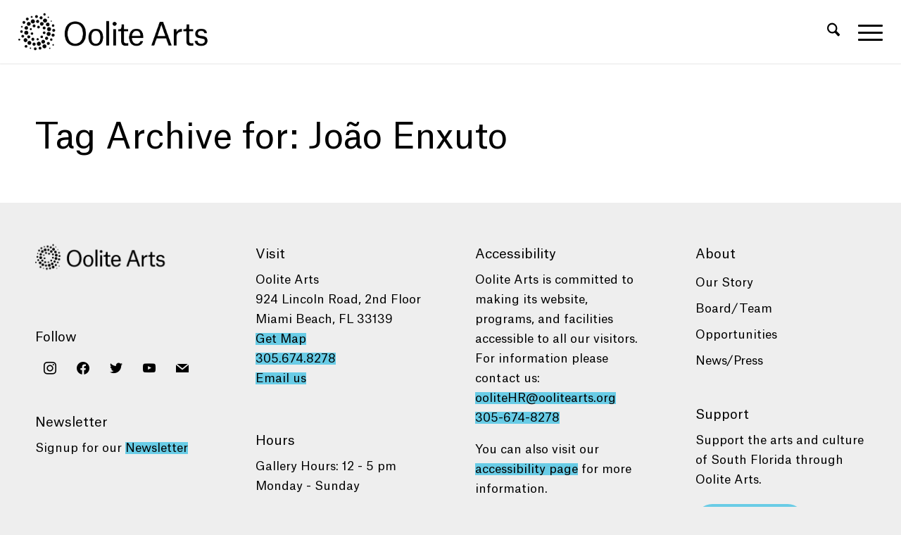

--- FILE ---
content_type: text/html; charset=utf-8
request_url: https://www.google.com/recaptcha/api2/anchor?ar=1&k=6LcsoR8kAAAAAOlL8WkpU6ndowjVYHPBrOyiL1QR&co=aHR0cHM6Ly9vb2xpdGVhcnRzLm9yZzo0NDM.&hl=en&v=PoyoqOPhxBO7pBk68S4YbpHZ&size=invisible&anchor-ms=20000&execute-ms=30000&cb=wacsatn0r8eu
body_size: 48991
content:
<!DOCTYPE HTML><html dir="ltr" lang="en"><head><meta http-equiv="Content-Type" content="text/html; charset=UTF-8">
<meta http-equiv="X-UA-Compatible" content="IE=edge">
<title>reCAPTCHA</title>
<style type="text/css">
/* cyrillic-ext */
@font-face {
  font-family: 'Roboto';
  font-style: normal;
  font-weight: 400;
  font-stretch: 100%;
  src: url(//fonts.gstatic.com/s/roboto/v48/KFO7CnqEu92Fr1ME7kSn66aGLdTylUAMa3GUBHMdazTgWw.woff2) format('woff2');
  unicode-range: U+0460-052F, U+1C80-1C8A, U+20B4, U+2DE0-2DFF, U+A640-A69F, U+FE2E-FE2F;
}
/* cyrillic */
@font-face {
  font-family: 'Roboto';
  font-style: normal;
  font-weight: 400;
  font-stretch: 100%;
  src: url(//fonts.gstatic.com/s/roboto/v48/KFO7CnqEu92Fr1ME7kSn66aGLdTylUAMa3iUBHMdazTgWw.woff2) format('woff2');
  unicode-range: U+0301, U+0400-045F, U+0490-0491, U+04B0-04B1, U+2116;
}
/* greek-ext */
@font-face {
  font-family: 'Roboto';
  font-style: normal;
  font-weight: 400;
  font-stretch: 100%;
  src: url(//fonts.gstatic.com/s/roboto/v48/KFO7CnqEu92Fr1ME7kSn66aGLdTylUAMa3CUBHMdazTgWw.woff2) format('woff2');
  unicode-range: U+1F00-1FFF;
}
/* greek */
@font-face {
  font-family: 'Roboto';
  font-style: normal;
  font-weight: 400;
  font-stretch: 100%;
  src: url(//fonts.gstatic.com/s/roboto/v48/KFO7CnqEu92Fr1ME7kSn66aGLdTylUAMa3-UBHMdazTgWw.woff2) format('woff2');
  unicode-range: U+0370-0377, U+037A-037F, U+0384-038A, U+038C, U+038E-03A1, U+03A3-03FF;
}
/* math */
@font-face {
  font-family: 'Roboto';
  font-style: normal;
  font-weight: 400;
  font-stretch: 100%;
  src: url(//fonts.gstatic.com/s/roboto/v48/KFO7CnqEu92Fr1ME7kSn66aGLdTylUAMawCUBHMdazTgWw.woff2) format('woff2');
  unicode-range: U+0302-0303, U+0305, U+0307-0308, U+0310, U+0312, U+0315, U+031A, U+0326-0327, U+032C, U+032F-0330, U+0332-0333, U+0338, U+033A, U+0346, U+034D, U+0391-03A1, U+03A3-03A9, U+03B1-03C9, U+03D1, U+03D5-03D6, U+03F0-03F1, U+03F4-03F5, U+2016-2017, U+2034-2038, U+203C, U+2040, U+2043, U+2047, U+2050, U+2057, U+205F, U+2070-2071, U+2074-208E, U+2090-209C, U+20D0-20DC, U+20E1, U+20E5-20EF, U+2100-2112, U+2114-2115, U+2117-2121, U+2123-214F, U+2190, U+2192, U+2194-21AE, U+21B0-21E5, U+21F1-21F2, U+21F4-2211, U+2213-2214, U+2216-22FF, U+2308-230B, U+2310, U+2319, U+231C-2321, U+2336-237A, U+237C, U+2395, U+239B-23B7, U+23D0, U+23DC-23E1, U+2474-2475, U+25AF, U+25B3, U+25B7, U+25BD, U+25C1, U+25CA, U+25CC, U+25FB, U+266D-266F, U+27C0-27FF, U+2900-2AFF, U+2B0E-2B11, U+2B30-2B4C, U+2BFE, U+3030, U+FF5B, U+FF5D, U+1D400-1D7FF, U+1EE00-1EEFF;
}
/* symbols */
@font-face {
  font-family: 'Roboto';
  font-style: normal;
  font-weight: 400;
  font-stretch: 100%;
  src: url(//fonts.gstatic.com/s/roboto/v48/KFO7CnqEu92Fr1ME7kSn66aGLdTylUAMaxKUBHMdazTgWw.woff2) format('woff2');
  unicode-range: U+0001-000C, U+000E-001F, U+007F-009F, U+20DD-20E0, U+20E2-20E4, U+2150-218F, U+2190, U+2192, U+2194-2199, U+21AF, U+21E6-21F0, U+21F3, U+2218-2219, U+2299, U+22C4-22C6, U+2300-243F, U+2440-244A, U+2460-24FF, U+25A0-27BF, U+2800-28FF, U+2921-2922, U+2981, U+29BF, U+29EB, U+2B00-2BFF, U+4DC0-4DFF, U+FFF9-FFFB, U+10140-1018E, U+10190-1019C, U+101A0, U+101D0-101FD, U+102E0-102FB, U+10E60-10E7E, U+1D2C0-1D2D3, U+1D2E0-1D37F, U+1F000-1F0FF, U+1F100-1F1AD, U+1F1E6-1F1FF, U+1F30D-1F30F, U+1F315, U+1F31C, U+1F31E, U+1F320-1F32C, U+1F336, U+1F378, U+1F37D, U+1F382, U+1F393-1F39F, U+1F3A7-1F3A8, U+1F3AC-1F3AF, U+1F3C2, U+1F3C4-1F3C6, U+1F3CA-1F3CE, U+1F3D4-1F3E0, U+1F3ED, U+1F3F1-1F3F3, U+1F3F5-1F3F7, U+1F408, U+1F415, U+1F41F, U+1F426, U+1F43F, U+1F441-1F442, U+1F444, U+1F446-1F449, U+1F44C-1F44E, U+1F453, U+1F46A, U+1F47D, U+1F4A3, U+1F4B0, U+1F4B3, U+1F4B9, U+1F4BB, U+1F4BF, U+1F4C8-1F4CB, U+1F4D6, U+1F4DA, U+1F4DF, U+1F4E3-1F4E6, U+1F4EA-1F4ED, U+1F4F7, U+1F4F9-1F4FB, U+1F4FD-1F4FE, U+1F503, U+1F507-1F50B, U+1F50D, U+1F512-1F513, U+1F53E-1F54A, U+1F54F-1F5FA, U+1F610, U+1F650-1F67F, U+1F687, U+1F68D, U+1F691, U+1F694, U+1F698, U+1F6AD, U+1F6B2, U+1F6B9-1F6BA, U+1F6BC, U+1F6C6-1F6CF, U+1F6D3-1F6D7, U+1F6E0-1F6EA, U+1F6F0-1F6F3, U+1F6F7-1F6FC, U+1F700-1F7FF, U+1F800-1F80B, U+1F810-1F847, U+1F850-1F859, U+1F860-1F887, U+1F890-1F8AD, U+1F8B0-1F8BB, U+1F8C0-1F8C1, U+1F900-1F90B, U+1F93B, U+1F946, U+1F984, U+1F996, U+1F9E9, U+1FA00-1FA6F, U+1FA70-1FA7C, U+1FA80-1FA89, U+1FA8F-1FAC6, U+1FACE-1FADC, U+1FADF-1FAE9, U+1FAF0-1FAF8, U+1FB00-1FBFF;
}
/* vietnamese */
@font-face {
  font-family: 'Roboto';
  font-style: normal;
  font-weight: 400;
  font-stretch: 100%;
  src: url(//fonts.gstatic.com/s/roboto/v48/KFO7CnqEu92Fr1ME7kSn66aGLdTylUAMa3OUBHMdazTgWw.woff2) format('woff2');
  unicode-range: U+0102-0103, U+0110-0111, U+0128-0129, U+0168-0169, U+01A0-01A1, U+01AF-01B0, U+0300-0301, U+0303-0304, U+0308-0309, U+0323, U+0329, U+1EA0-1EF9, U+20AB;
}
/* latin-ext */
@font-face {
  font-family: 'Roboto';
  font-style: normal;
  font-weight: 400;
  font-stretch: 100%;
  src: url(//fonts.gstatic.com/s/roboto/v48/KFO7CnqEu92Fr1ME7kSn66aGLdTylUAMa3KUBHMdazTgWw.woff2) format('woff2');
  unicode-range: U+0100-02BA, U+02BD-02C5, U+02C7-02CC, U+02CE-02D7, U+02DD-02FF, U+0304, U+0308, U+0329, U+1D00-1DBF, U+1E00-1E9F, U+1EF2-1EFF, U+2020, U+20A0-20AB, U+20AD-20C0, U+2113, U+2C60-2C7F, U+A720-A7FF;
}
/* latin */
@font-face {
  font-family: 'Roboto';
  font-style: normal;
  font-weight: 400;
  font-stretch: 100%;
  src: url(//fonts.gstatic.com/s/roboto/v48/KFO7CnqEu92Fr1ME7kSn66aGLdTylUAMa3yUBHMdazQ.woff2) format('woff2');
  unicode-range: U+0000-00FF, U+0131, U+0152-0153, U+02BB-02BC, U+02C6, U+02DA, U+02DC, U+0304, U+0308, U+0329, U+2000-206F, U+20AC, U+2122, U+2191, U+2193, U+2212, U+2215, U+FEFF, U+FFFD;
}
/* cyrillic-ext */
@font-face {
  font-family: 'Roboto';
  font-style: normal;
  font-weight: 500;
  font-stretch: 100%;
  src: url(//fonts.gstatic.com/s/roboto/v48/KFO7CnqEu92Fr1ME7kSn66aGLdTylUAMa3GUBHMdazTgWw.woff2) format('woff2');
  unicode-range: U+0460-052F, U+1C80-1C8A, U+20B4, U+2DE0-2DFF, U+A640-A69F, U+FE2E-FE2F;
}
/* cyrillic */
@font-face {
  font-family: 'Roboto';
  font-style: normal;
  font-weight: 500;
  font-stretch: 100%;
  src: url(//fonts.gstatic.com/s/roboto/v48/KFO7CnqEu92Fr1ME7kSn66aGLdTylUAMa3iUBHMdazTgWw.woff2) format('woff2');
  unicode-range: U+0301, U+0400-045F, U+0490-0491, U+04B0-04B1, U+2116;
}
/* greek-ext */
@font-face {
  font-family: 'Roboto';
  font-style: normal;
  font-weight: 500;
  font-stretch: 100%;
  src: url(//fonts.gstatic.com/s/roboto/v48/KFO7CnqEu92Fr1ME7kSn66aGLdTylUAMa3CUBHMdazTgWw.woff2) format('woff2');
  unicode-range: U+1F00-1FFF;
}
/* greek */
@font-face {
  font-family: 'Roboto';
  font-style: normal;
  font-weight: 500;
  font-stretch: 100%;
  src: url(//fonts.gstatic.com/s/roboto/v48/KFO7CnqEu92Fr1ME7kSn66aGLdTylUAMa3-UBHMdazTgWw.woff2) format('woff2');
  unicode-range: U+0370-0377, U+037A-037F, U+0384-038A, U+038C, U+038E-03A1, U+03A3-03FF;
}
/* math */
@font-face {
  font-family: 'Roboto';
  font-style: normal;
  font-weight: 500;
  font-stretch: 100%;
  src: url(//fonts.gstatic.com/s/roboto/v48/KFO7CnqEu92Fr1ME7kSn66aGLdTylUAMawCUBHMdazTgWw.woff2) format('woff2');
  unicode-range: U+0302-0303, U+0305, U+0307-0308, U+0310, U+0312, U+0315, U+031A, U+0326-0327, U+032C, U+032F-0330, U+0332-0333, U+0338, U+033A, U+0346, U+034D, U+0391-03A1, U+03A3-03A9, U+03B1-03C9, U+03D1, U+03D5-03D6, U+03F0-03F1, U+03F4-03F5, U+2016-2017, U+2034-2038, U+203C, U+2040, U+2043, U+2047, U+2050, U+2057, U+205F, U+2070-2071, U+2074-208E, U+2090-209C, U+20D0-20DC, U+20E1, U+20E5-20EF, U+2100-2112, U+2114-2115, U+2117-2121, U+2123-214F, U+2190, U+2192, U+2194-21AE, U+21B0-21E5, U+21F1-21F2, U+21F4-2211, U+2213-2214, U+2216-22FF, U+2308-230B, U+2310, U+2319, U+231C-2321, U+2336-237A, U+237C, U+2395, U+239B-23B7, U+23D0, U+23DC-23E1, U+2474-2475, U+25AF, U+25B3, U+25B7, U+25BD, U+25C1, U+25CA, U+25CC, U+25FB, U+266D-266F, U+27C0-27FF, U+2900-2AFF, U+2B0E-2B11, U+2B30-2B4C, U+2BFE, U+3030, U+FF5B, U+FF5D, U+1D400-1D7FF, U+1EE00-1EEFF;
}
/* symbols */
@font-face {
  font-family: 'Roboto';
  font-style: normal;
  font-weight: 500;
  font-stretch: 100%;
  src: url(//fonts.gstatic.com/s/roboto/v48/KFO7CnqEu92Fr1ME7kSn66aGLdTylUAMaxKUBHMdazTgWw.woff2) format('woff2');
  unicode-range: U+0001-000C, U+000E-001F, U+007F-009F, U+20DD-20E0, U+20E2-20E4, U+2150-218F, U+2190, U+2192, U+2194-2199, U+21AF, U+21E6-21F0, U+21F3, U+2218-2219, U+2299, U+22C4-22C6, U+2300-243F, U+2440-244A, U+2460-24FF, U+25A0-27BF, U+2800-28FF, U+2921-2922, U+2981, U+29BF, U+29EB, U+2B00-2BFF, U+4DC0-4DFF, U+FFF9-FFFB, U+10140-1018E, U+10190-1019C, U+101A0, U+101D0-101FD, U+102E0-102FB, U+10E60-10E7E, U+1D2C0-1D2D3, U+1D2E0-1D37F, U+1F000-1F0FF, U+1F100-1F1AD, U+1F1E6-1F1FF, U+1F30D-1F30F, U+1F315, U+1F31C, U+1F31E, U+1F320-1F32C, U+1F336, U+1F378, U+1F37D, U+1F382, U+1F393-1F39F, U+1F3A7-1F3A8, U+1F3AC-1F3AF, U+1F3C2, U+1F3C4-1F3C6, U+1F3CA-1F3CE, U+1F3D4-1F3E0, U+1F3ED, U+1F3F1-1F3F3, U+1F3F5-1F3F7, U+1F408, U+1F415, U+1F41F, U+1F426, U+1F43F, U+1F441-1F442, U+1F444, U+1F446-1F449, U+1F44C-1F44E, U+1F453, U+1F46A, U+1F47D, U+1F4A3, U+1F4B0, U+1F4B3, U+1F4B9, U+1F4BB, U+1F4BF, U+1F4C8-1F4CB, U+1F4D6, U+1F4DA, U+1F4DF, U+1F4E3-1F4E6, U+1F4EA-1F4ED, U+1F4F7, U+1F4F9-1F4FB, U+1F4FD-1F4FE, U+1F503, U+1F507-1F50B, U+1F50D, U+1F512-1F513, U+1F53E-1F54A, U+1F54F-1F5FA, U+1F610, U+1F650-1F67F, U+1F687, U+1F68D, U+1F691, U+1F694, U+1F698, U+1F6AD, U+1F6B2, U+1F6B9-1F6BA, U+1F6BC, U+1F6C6-1F6CF, U+1F6D3-1F6D7, U+1F6E0-1F6EA, U+1F6F0-1F6F3, U+1F6F7-1F6FC, U+1F700-1F7FF, U+1F800-1F80B, U+1F810-1F847, U+1F850-1F859, U+1F860-1F887, U+1F890-1F8AD, U+1F8B0-1F8BB, U+1F8C0-1F8C1, U+1F900-1F90B, U+1F93B, U+1F946, U+1F984, U+1F996, U+1F9E9, U+1FA00-1FA6F, U+1FA70-1FA7C, U+1FA80-1FA89, U+1FA8F-1FAC6, U+1FACE-1FADC, U+1FADF-1FAE9, U+1FAF0-1FAF8, U+1FB00-1FBFF;
}
/* vietnamese */
@font-face {
  font-family: 'Roboto';
  font-style: normal;
  font-weight: 500;
  font-stretch: 100%;
  src: url(//fonts.gstatic.com/s/roboto/v48/KFO7CnqEu92Fr1ME7kSn66aGLdTylUAMa3OUBHMdazTgWw.woff2) format('woff2');
  unicode-range: U+0102-0103, U+0110-0111, U+0128-0129, U+0168-0169, U+01A0-01A1, U+01AF-01B0, U+0300-0301, U+0303-0304, U+0308-0309, U+0323, U+0329, U+1EA0-1EF9, U+20AB;
}
/* latin-ext */
@font-face {
  font-family: 'Roboto';
  font-style: normal;
  font-weight: 500;
  font-stretch: 100%;
  src: url(//fonts.gstatic.com/s/roboto/v48/KFO7CnqEu92Fr1ME7kSn66aGLdTylUAMa3KUBHMdazTgWw.woff2) format('woff2');
  unicode-range: U+0100-02BA, U+02BD-02C5, U+02C7-02CC, U+02CE-02D7, U+02DD-02FF, U+0304, U+0308, U+0329, U+1D00-1DBF, U+1E00-1E9F, U+1EF2-1EFF, U+2020, U+20A0-20AB, U+20AD-20C0, U+2113, U+2C60-2C7F, U+A720-A7FF;
}
/* latin */
@font-face {
  font-family: 'Roboto';
  font-style: normal;
  font-weight: 500;
  font-stretch: 100%;
  src: url(//fonts.gstatic.com/s/roboto/v48/KFO7CnqEu92Fr1ME7kSn66aGLdTylUAMa3yUBHMdazQ.woff2) format('woff2');
  unicode-range: U+0000-00FF, U+0131, U+0152-0153, U+02BB-02BC, U+02C6, U+02DA, U+02DC, U+0304, U+0308, U+0329, U+2000-206F, U+20AC, U+2122, U+2191, U+2193, U+2212, U+2215, U+FEFF, U+FFFD;
}
/* cyrillic-ext */
@font-face {
  font-family: 'Roboto';
  font-style: normal;
  font-weight: 900;
  font-stretch: 100%;
  src: url(//fonts.gstatic.com/s/roboto/v48/KFO7CnqEu92Fr1ME7kSn66aGLdTylUAMa3GUBHMdazTgWw.woff2) format('woff2');
  unicode-range: U+0460-052F, U+1C80-1C8A, U+20B4, U+2DE0-2DFF, U+A640-A69F, U+FE2E-FE2F;
}
/* cyrillic */
@font-face {
  font-family: 'Roboto';
  font-style: normal;
  font-weight: 900;
  font-stretch: 100%;
  src: url(//fonts.gstatic.com/s/roboto/v48/KFO7CnqEu92Fr1ME7kSn66aGLdTylUAMa3iUBHMdazTgWw.woff2) format('woff2');
  unicode-range: U+0301, U+0400-045F, U+0490-0491, U+04B0-04B1, U+2116;
}
/* greek-ext */
@font-face {
  font-family: 'Roboto';
  font-style: normal;
  font-weight: 900;
  font-stretch: 100%;
  src: url(//fonts.gstatic.com/s/roboto/v48/KFO7CnqEu92Fr1ME7kSn66aGLdTylUAMa3CUBHMdazTgWw.woff2) format('woff2');
  unicode-range: U+1F00-1FFF;
}
/* greek */
@font-face {
  font-family: 'Roboto';
  font-style: normal;
  font-weight: 900;
  font-stretch: 100%;
  src: url(//fonts.gstatic.com/s/roboto/v48/KFO7CnqEu92Fr1ME7kSn66aGLdTylUAMa3-UBHMdazTgWw.woff2) format('woff2');
  unicode-range: U+0370-0377, U+037A-037F, U+0384-038A, U+038C, U+038E-03A1, U+03A3-03FF;
}
/* math */
@font-face {
  font-family: 'Roboto';
  font-style: normal;
  font-weight: 900;
  font-stretch: 100%;
  src: url(//fonts.gstatic.com/s/roboto/v48/KFO7CnqEu92Fr1ME7kSn66aGLdTylUAMawCUBHMdazTgWw.woff2) format('woff2');
  unicode-range: U+0302-0303, U+0305, U+0307-0308, U+0310, U+0312, U+0315, U+031A, U+0326-0327, U+032C, U+032F-0330, U+0332-0333, U+0338, U+033A, U+0346, U+034D, U+0391-03A1, U+03A3-03A9, U+03B1-03C9, U+03D1, U+03D5-03D6, U+03F0-03F1, U+03F4-03F5, U+2016-2017, U+2034-2038, U+203C, U+2040, U+2043, U+2047, U+2050, U+2057, U+205F, U+2070-2071, U+2074-208E, U+2090-209C, U+20D0-20DC, U+20E1, U+20E5-20EF, U+2100-2112, U+2114-2115, U+2117-2121, U+2123-214F, U+2190, U+2192, U+2194-21AE, U+21B0-21E5, U+21F1-21F2, U+21F4-2211, U+2213-2214, U+2216-22FF, U+2308-230B, U+2310, U+2319, U+231C-2321, U+2336-237A, U+237C, U+2395, U+239B-23B7, U+23D0, U+23DC-23E1, U+2474-2475, U+25AF, U+25B3, U+25B7, U+25BD, U+25C1, U+25CA, U+25CC, U+25FB, U+266D-266F, U+27C0-27FF, U+2900-2AFF, U+2B0E-2B11, U+2B30-2B4C, U+2BFE, U+3030, U+FF5B, U+FF5D, U+1D400-1D7FF, U+1EE00-1EEFF;
}
/* symbols */
@font-face {
  font-family: 'Roboto';
  font-style: normal;
  font-weight: 900;
  font-stretch: 100%;
  src: url(//fonts.gstatic.com/s/roboto/v48/KFO7CnqEu92Fr1ME7kSn66aGLdTylUAMaxKUBHMdazTgWw.woff2) format('woff2');
  unicode-range: U+0001-000C, U+000E-001F, U+007F-009F, U+20DD-20E0, U+20E2-20E4, U+2150-218F, U+2190, U+2192, U+2194-2199, U+21AF, U+21E6-21F0, U+21F3, U+2218-2219, U+2299, U+22C4-22C6, U+2300-243F, U+2440-244A, U+2460-24FF, U+25A0-27BF, U+2800-28FF, U+2921-2922, U+2981, U+29BF, U+29EB, U+2B00-2BFF, U+4DC0-4DFF, U+FFF9-FFFB, U+10140-1018E, U+10190-1019C, U+101A0, U+101D0-101FD, U+102E0-102FB, U+10E60-10E7E, U+1D2C0-1D2D3, U+1D2E0-1D37F, U+1F000-1F0FF, U+1F100-1F1AD, U+1F1E6-1F1FF, U+1F30D-1F30F, U+1F315, U+1F31C, U+1F31E, U+1F320-1F32C, U+1F336, U+1F378, U+1F37D, U+1F382, U+1F393-1F39F, U+1F3A7-1F3A8, U+1F3AC-1F3AF, U+1F3C2, U+1F3C4-1F3C6, U+1F3CA-1F3CE, U+1F3D4-1F3E0, U+1F3ED, U+1F3F1-1F3F3, U+1F3F5-1F3F7, U+1F408, U+1F415, U+1F41F, U+1F426, U+1F43F, U+1F441-1F442, U+1F444, U+1F446-1F449, U+1F44C-1F44E, U+1F453, U+1F46A, U+1F47D, U+1F4A3, U+1F4B0, U+1F4B3, U+1F4B9, U+1F4BB, U+1F4BF, U+1F4C8-1F4CB, U+1F4D6, U+1F4DA, U+1F4DF, U+1F4E3-1F4E6, U+1F4EA-1F4ED, U+1F4F7, U+1F4F9-1F4FB, U+1F4FD-1F4FE, U+1F503, U+1F507-1F50B, U+1F50D, U+1F512-1F513, U+1F53E-1F54A, U+1F54F-1F5FA, U+1F610, U+1F650-1F67F, U+1F687, U+1F68D, U+1F691, U+1F694, U+1F698, U+1F6AD, U+1F6B2, U+1F6B9-1F6BA, U+1F6BC, U+1F6C6-1F6CF, U+1F6D3-1F6D7, U+1F6E0-1F6EA, U+1F6F0-1F6F3, U+1F6F7-1F6FC, U+1F700-1F7FF, U+1F800-1F80B, U+1F810-1F847, U+1F850-1F859, U+1F860-1F887, U+1F890-1F8AD, U+1F8B0-1F8BB, U+1F8C0-1F8C1, U+1F900-1F90B, U+1F93B, U+1F946, U+1F984, U+1F996, U+1F9E9, U+1FA00-1FA6F, U+1FA70-1FA7C, U+1FA80-1FA89, U+1FA8F-1FAC6, U+1FACE-1FADC, U+1FADF-1FAE9, U+1FAF0-1FAF8, U+1FB00-1FBFF;
}
/* vietnamese */
@font-face {
  font-family: 'Roboto';
  font-style: normal;
  font-weight: 900;
  font-stretch: 100%;
  src: url(//fonts.gstatic.com/s/roboto/v48/KFO7CnqEu92Fr1ME7kSn66aGLdTylUAMa3OUBHMdazTgWw.woff2) format('woff2');
  unicode-range: U+0102-0103, U+0110-0111, U+0128-0129, U+0168-0169, U+01A0-01A1, U+01AF-01B0, U+0300-0301, U+0303-0304, U+0308-0309, U+0323, U+0329, U+1EA0-1EF9, U+20AB;
}
/* latin-ext */
@font-face {
  font-family: 'Roboto';
  font-style: normal;
  font-weight: 900;
  font-stretch: 100%;
  src: url(//fonts.gstatic.com/s/roboto/v48/KFO7CnqEu92Fr1ME7kSn66aGLdTylUAMa3KUBHMdazTgWw.woff2) format('woff2');
  unicode-range: U+0100-02BA, U+02BD-02C5, U+02C7-02CC, U+02CE-02D7, U+02DD-02FF, U+0304, U+0308, U+0329, U+1D00-1DBF, U+1E00-1E9F, U+1EF2-1EFF, U+2020, U+20A0-20AB, U+20AD-20C0, U+2113, U+2C60-2C7F, U+A720-A7FF;
}
/* latin */
@font-face {
  font-family: 'Roboto';
  font-style: normal;
  font-weight: 900;
  font-stretch: 100%;
  src: url(//fonts.gstatic.com/s/roboto/v48/KFO7CnqEu92Fr1ME7kSn66aGLdTylUAMa3yUBHMdazQ.woff2) format('woff2');
  unicode-range: U+0000-00FF, U+0131, U+0152-0153, U+02BB-02BC, U+02C6, U+02DA, U+02DC, U+0304, U+0308, U+0329, U+2000-206F, U+20AC, U+2122, U+2191, U+2193, U+2212, U+2215, U+FEFF, U+FFFD;
}

</style>
<link rel="stylesheet" type="text/css" href="https://www.gstatic.com/recaptcha/releases/PoyoqOPhxBO7pBk68S4YbpHZ/styles__ltr.css">
<script nonce="PfiSzedfeS7-JuWDicu-kw" type="text/javascript">window['__recaptcha_api'] = 'https://www.google.com/recaptcha/api2/';</script>
<script type="text/javascript" src="https://www.gstatic.com/recaptcha/releases/PoyoqOPhxBO7pBk68S4YbpHZ/recaptcha__en.js" nonce="PfiSzedfeS7-JuWDicu-kw">
      
    </script></head>
<body><div id="rc-anchor-alert" class="rc-anchor-alert"></div>
<input type="hidden" id="recaptcha-token" value="[base64]">
<script type="text/javascript" nonce="PfiSzedfeS7-JuWDicu-kw">
      recaptcha.anchor.Main.init("[\x22ainput\x22,[\x22bgdata\x22,\x22\x22,\[base64]/[base64]/MjU1Ong/[base64]/[base64]/[base64]/[base64]/[base64]/[base64]/[base64]/[base64]/[base64]/[base64]/[base64]/[base64]/[base64]/[base64]/[base64]\\u003d\x22,\[base64]\x22,\x22RUhcPcKWbGPDssKsX8OaacKOw5cyw6JVShwnWsO7wpLDmxkFOMKKw53CvcOcwqvDiRsswrvCoWJTwq4Fw6ZGw7rDkMO1wq4jVsKKI1wwfAfClxpBw5NUFU90w4zCsMKNw47CskcSw4zDl8OFKznClcOHw7vDusOpwo/Ct2rDssK0bsOzHcKZwr7CtsKww6rCh8Kzw5nCqMKvwoFLbSUCwoHDp0bCsypGU8KScsK3wprCicOIw7kIwoLCk8K6w5kbQgldESZvwq9Tw47DusODfMKELg3CjcKFwqXDnsObLMOBZcOeFMKWesK8aAHDlBjCqwDDqk3CksOiJQzDhnPDhcK9w4EMwrjDiQN4wq/DsMOXRMKFflF1eE0nw41lU8KNwprDjGVTJcKjwoAjw5UiDXzCuHdfe1k7ADvCk2tXajPDoTDDk2tow5/DnVB/w4jCv8KeU2VFwprCiMKow5Fyw4N9w7RWasOnwqzCjAbDmlfCqUVdw6TDrlrDl8Ktwq0+wrk/[base64]/DuMOOwozCuHEuDcOQOMOAwpXClUbCujXDm2/CmzLCshdmAMKAGUV2ABguwppmUcOMw6ceS8K/YxkCamLDsDzClMKyHBfCrAQnB8KrJVPDq8OdJUvDq8OJQcOjOhguw6LDsMOidQ/CgMOqf2TDl1s1wqxxwrpjwpU+wp4jwpwPe3zDjlnDuMODDTcIMBTCqsKowrkJJUPCvcObah3CuQ3Di8KOI8KZI8K0CMO2w5NUwqvDsmbCkhzDhgg/[base64]/wqrDtE3Cn8OeEGrDpgLCuQPClUBIYnkQXzkWw75iA8KFTcO7w458Xm/Co8Onw6vDkRXCvcO4UQtDMynDr8KiwpoKw7QIworDtmlzZcK6HcKXQ2nCvFIwwpbDnsO7wp81wrd0QMOXw55Nw6E6wpEkZcKvw7/Dm8K3GMO5AVjDkR1Mwo7CrSHDh8KSw689MMKrw5DCtCcMNgHDhytgPmDDp2dHw7HCqcOVw4p1QA0cK8OFwoDDucKUZcK7w6J/wocESsOewoJUa8KYBnALHXQawoPClMOpwoPCm8OQFCwJwocrbMKnbV/[base64]/[base64]/CmlXCksOvDHMbMwpBSEbDtH94w6/[base64]/DrMOww6jCoFUkHxfCiMO0w4dtcsOdw6Jiw7HClTldw7dxCVN9EMOEwrARwqjCucKdw7JOL8KXY8O7S8K0IFB4w48Vw6vCiMOBw6nCjRzCoGRMfmQow6jCuDM8w79dIcK/wo5JEcO0GRMHbXAnD8KmwqTDknw7AMK2w5F1YsO8KcKmwqLDpXwUw6nCuMK7wo1Owo5GU8ONwpnDgFXCpcK5w47Dp8KPUsOBSw/DhVbCmBfCm8OYwq/CrcO+wppTw6E2wq/DrELDo8KtwqPCu2rCv8KAJVlhwoErw6g2T8K7wrtMT8Kcw6jClDHDrFzCkBMdw4M3wovCvBzCiMOTNcORw7DCnsKHw6sSBTLDpyZnwql5wr9ewqRqw4RVI8KyQADCkcOzwprCl8KKVztQw6JbGz5Qw4XCvSHDmFJoWcONTgDDv1/DnMOJwqDDtwlQw6zCqcKmwqwsS8KPwonDuD7DulfDjBA2wpDDmU7DsywSG8OVTcK9wr/Din7DpTzDr8OcwrkHwqIMWcOCw49FwqgFQsOJwr8oVcKlTE5HRsKnEsOYSiZvw7EWwp7CicOtwrQhwprCoTXDpy4cclbCrTzDn8Kkw4VxwovClhbCoDAwwrPCq8KDw4jCmQQMw4jDhljCkcKbbMO4w6/DpcK9woHDnEAWwp1awrXCisKvH8K+wpzChBIRWiJdS8KpwqNqXAsrwoBHT8Kuw7fCmsOtBlbDisKFWcOJeMK4GhY2w4rCmsOtb3fCtMOQKmDCg8OhPcOQwpV5OSjCp8KkwoTDvcO/[base64]/Ckzksw5fDs8Okwr/Dg8KTF8OBKsO1wrB8woZ8KHLCpyhIK3Qdw5XDpAMawr/[base64]/CiBDDj8K3w4vCnTgyVsKrU3QuWsOhc8OIwqLDoMOww6gmw4PCtMOLVBDDh0Vtw5/[base64]/Cnw3ClkvDpnXDnsOTw7LDvsOVwrk8A8OyCBN1UH8JLAfCs2fCrX/ClxzDs30cJsKWKMKawrbCozfDvFrDq8KtXxLDpsKtOcOZwrbDssK+SMONQsKtwoc5Jlgxw6/DqmDCqsKVw7LClxXCkmLDiyFqw4TCmcORwq47VMKAwrDCsx/CgMO5GBzCpcO3wot/eDVwTsKeIRVIw6N5WsOtwpDCmsKWBcKFw7bDrsOKwrDDh0ozwpJpwpISwpjChMORalPCsXvCi8KpWz0yw4BHwrl5OsKUAxg0wrXDu8OIw5I2Ilt/X8KtGMKocMKnOQkbwqcbw7N/YsO1YcOJfsKQZMOow44owoDCgsK7wqDCoFwfFMOpw7A2w4/CjsK7wosYwqBmDE83TsKgwq4zw70FCzfCtnvCrMOODgfClsOOworCiRbDvAJsbQ8eCmDClE/CtMOyc24ew67Dh8O8B1QpOsOgBGkiwrZQw5Z3AMOrw5bCqBIqwrg7L0fDjWPDkcOHw7QAN8ObFMO6wo0fRCrDlcKnwrrDuMK3w4vCkMKqfBTCi8KgFcKDw4U4W0FnfC/DkcKyw4zDlsOewoTDtjZzGURWXBDCuMKVTsONacKmw6HDpsOLwqpTRsO5asKBw6/[base64]/Ci8OfwqHCvgzDsMO7MxHDhsOGw5LCrkgZwpVjwqtVRcK1w7gNwr3CuCUUQytjwq3Dn1rCkk0awpAMwq7DrMK7LcKnwrERw5p2cMOJw4Jjwqc6w6bDgk3Ct8KswoJYUgBAw4NlMSfDg3zDoA5fJCVdw7xRNz9EwoEXfcOgVsKjwrXDq0/[base64]/DtcKcw4fDqMOXUMKxw51VwrrCicKUC8OrXMOUW11gw71/[base64]/IQbCsirCgcOqImLDkcOnw7vCikdDccOmWVLCl8KmZMKOX8O2w6dDwpRWwqLDjMK3wozCksKEw5oxwpXCksOXwrLDpXHCvn9jAgJuOC5Ew6BeIMOpwotvwrvDlVRfF3rCrw8Ewr87wrZ4wq7DuRbCgVc6w7LCqEMSwr/DgQLDt1pHwqV2w5sbw6IxaHbCpcKJQMO+wr7CkcOOwowRwokXZjQoDDcqdH/CsgM4UsOPw5DCvxEhSwTDt3F8SsKpwrHCn8KrM8KXw5B8w4d/[base64]/MMK1O8OUw5TCsFR4w6zCi8KfwrZwwqzCpmbDisKxSMOWw6t2wqrCsxTCn1h3fhbDmMKrw6dOUmPCg2TDlcKLUWvDm30eECDDkB/ChsOHw7pmHztnVMKqw4zCrXYBwqTCrMORwqkDwpNjwpJWwpgMacKPwqXCisOxw5UFLDpsV8KCVmXCoMKXDcK/w58dw44pwrhDGnZ/wrnDssO6w5nDkWokw6Rxw4Qnw7spw47CukjChFfDtcOXf1bCisOWOi7Cu8OzIjbDosOiaCIpZ105wq/DkQpBwrkdwrZ7w7sQw79JMiPCoUwxPsOBw43ChcOJbcKXUw/Dv0YWw5QdwojCjcO6Txhuw7zDmsOvY0LDmcOUw4rCuFHClsKpwoMHJMKSw4BGfzrDhcKXwp/DpwfCvgTDqMOlAlbCqMOYVljDo8K6w4okwrzCsStEwrXCuF7DogHDr8ORw7/DuWciw7nDvMK/[base64]/DksOYwrNlFMKJw5XDicOUw4c3PsKJV8O5L3/CiDHCt8OZw59oTsOMDsK3w613ccKFw5fCqgcvw6PDnSrDjxpFFyJVwrISZcKmw53Cs3/Dv8KdwqXDiSIpAMO7Y8KzBXPDvWXDtB40JgjDnFd/asOeDBfCucOpwrtpPUjCoGXDlyjCtMOuMMK4IcKtw6TDhcOYwroFCVxNwp/[base64]/DigXCvit1CMOgNXIDw6xzwpLDhcKew5PDhcKtawpRwqHCpSALw4g2VmZedAbDmhjCnCDDrMOcwoEdwoXDn8OFw7sdBjk+CcOEw7nCuHXDr1zCksKHHMKawqHDlmHClcOkesOUw7wtNCQIRcKBw5NqIzfDjcOCVsODw4TDgGVuV3/CpWQywoQfwq/DnirCn2cqw6PCj8Ojw443wrvDols7BcKobUcRwohJEMK5cBXCs8KIZhLCpV06wrd7dsKkKMOAwp5/esKqVCjDoXZLwroFwpVaV2JqcsK/K8K0w45XdMKoaMOJR10jwovDqDzDhsOMwotgMjgKSjtEwrzDnMKswpTCv8Oyfz/Dt3cyLsKNw4wTI8Oiw5XCq0pzw4TCpMOROwZcwoMgecOOHsKFwqBcAXbDlGsfbcOkH1fCoMOwJMOeRkvDkizDrcKqJ1ASw55dw6rCgA/[base64]/bR3CqsKIw65ew5fCo0QwIMK8w4RgBgXDncOgDMK7Ek/[base64]/PDbDq8OGZcK0w7nDgVtRLl3CsMO3WEDCu0tiw6fDpMK5UmbDusOYwoMFwrA6MsKmGcKQeHTCjSPCoRMww7FhSkzCu8OHw7HCmMOyw7/CncOpw7ArwrY5wr3ChcKowrnCr8OIwoY0w73CowrCjUpaw5LDqMKDw4vDhsK1wqvDgMKvFUvCnsK2X2dTNMKgDcKeXhPCnsKHwqodw6/Cl8KVwrPDsjgCUcKjBMOiwqvCk8Khbh/CphMDwrPDtcKfwrrCncOWwoclw74FwrrDg8O8w7XDjsKDWsKgTiTDmsKaDsKLWULDmcK6T13CsMOCYUjCg8K0RsOEMMOVwrQqw7ATwptFwpjDoBHCtMOkSsK+w53DtBHChioiEC3CmUcUe1nDvjjCjGrDhCnDkMK/w7hzw4TCpsKewoQww4AmXWgfw5kzMsORacOsHsK5wrZYw61Ow5XCvyrDgMKZZsKbw7bCm8O9w69vRWDDrTTCocOswpvDvQw3Uw1TwqRLCMKJw5pnScO/wqVCwp9YScOBEytbwonDlsKkN8K5w4hkfDrCpz7CkFrCll0YVz/CpGvDiMOkd1wcwpBWw4jCoG9CGmRFFMKQBh7CkMOhU8Olwo9yZ8Oyw78Fw5nDuMODw4k4w5Q1w60XbMKaw60rM0XDjBBPwokgw7fCqcOZNUgrecOjKg/DhFrCqAFXKzQWwp9mwp3CmwbDpB3CiVRqwrnCk07DmChuwpkNwrvCsgbDkMO+w4BgDAw5EcKaw7nCiMOjw4TDq8KBwrTClm8rdMOPw7hYw6HDs8KSDXNlwr3DpWUPR8Kaw5fCl8OHIsO/woAVAcKDEcKPRDFfw5YoI8O2w7zDnw/CvsOSYGoOYhI7w7fCkTIKwrbCtTRXX8KCwoFVZMOpw7jDr3nDlMOVwqvDm15BKS/Dj8KWNljDh0pePTXDoMOiwo7Dp8OBw7XCpHfCusKmMDnCnsKPwpo8w4fDk0xLw4snMcK/fMKXwpLDusKSUh5jw5vDqVUKThAhPsKcw4cQZsODwo/DmlLDqyUvUsOkBEPCucKpwr7DssKtwoXDpkB+YxlxHi14RcKwwrJ+H2fDnsKZXsKiWyLDlxjChhfCkcK6w5rCozTDqcK7wrLCtcOGOsOMM8O2FE3CrXwbUsK9worDrsKvwofDoMKrwqdxwr9bw4/[base64]/DgcKTw6xvAcOIwp7DvW7CoHjCnsKuI15aIsO1woHDkMKQTHtrwpLCrcKWwodENcO6w6XDnw1cw5TDt1Avwq3DsQUpwpYJHcK/wpEZw4d2CsOEZmLCvgpuYsK9wqrCk8OOw6rCvsOqw7ZsYhvCnsONwpnDhTdWXMOzw7MwRcOgwoUUdMOewobChRFhw4NPwoHClyFlXMOJwqvCsMOrEMKKwrrDvsOgdMOQwqrCgXYNaG4bdRXCq8Opw4luM8O9FzBXw6nCrVnDvA3DinoodsK/w7VERsKUwqVjw7DDjsOdNXjCpcKAIGPCpEnCksOAFcOuw6TCiFY1wobChMO/[base64]/Dmm/DtRVseC/[base64]/CocKtJQdYTQlawp07w7YJSsObwoVneELCp8KHw6XClMKAR8OnYcKnw4XCtcK6w4bDhinCgsKLwo3DtcKwGnEtwpHCrMORwpfDnCttwqnDusKfw5LCrCUTw682JcK0TRrCocK4w4MMa8O+Z3bCuGhcAntrXsKmw7FuCA/DpkbCnB5uEk9GUyvDoMOMwoHCu23Coj8oLyd/wrsuNHoswrHCu8KMwqNuw5pUw5jDscOjwowIw4RBwqDDrDPClhXChMOCwofDpiXDlEbDncOEwoAlwoQawoRVKMKXwqPDtj9QfsO2w44dUMK/O8OuasKGcwsuYMKCIsO4Q2UMc3Fuw6Jkw5rDj3QZeMKkHltXwrZvNHjCnR3DtsOYwo0AwprCmsKPwq/DvHbDpms3wrIVe8OUw7xOwqTDuMORNcOQw5jCmDIbw7pKNMKVw48nZmdNw43DhMKcDMOvw7E2ZAbCssOKacKNw5bCjsO5w5t+D8KNwo/[base64]/[base64]/Dq3sCw6fDlcKEwrZrEcOJw6tXaDHDpTVdP3xZwqHCisKeQmc+w7jDpcK0wpfCi8O2F8KXw4PDv8ONw49TwrLCgsOuw6sfwqzCksOpw5bDsBIaw6/CnzHDosKML1rCkgnDnh7CoANCT8KVNU/DiTxFw61PwphSwqXDqH4TwqBSwonDnMKMw4tjwrjDs8KQKgctLMKKd8KYE8KCwqbDglLCuSbDgn0PwpHDsRPDvkBOSsKlw6TDoMKAwqTDhsKIw5zCt8OkN8KkwrvDqw/Dp2/DksKLf8OyFsKmHiJTwqLDhEXDpsOwPMODcMOCDScbH8OWYsOOJyvDvQ8GHcKmw47CrMO0w4HCmjUaw5Eqw7c5w5pcwr7CqA7DnTIUw7jDhQHCo8Odcg8Dw4hSw705woYMHMK1wpM2GcK+wpTCgMKresKSUzVTw4LCv8K3BU1ZLHDCjsK1w7/CnAjDjRLClcK8ZjPDncOrw73CqCo0ZMOGwqMJEFsrUsOdw4LDhS7DpVgtwqpoO8KxTCEQwqPDoMO7FEhleFfDmMOQSiXCuxbChMKPNMKEZmInwqx/dMKkwpPCnB9jEcO4HsKIClrDosOlwrJWwpTDmXnDncOZwrFdK3NGw6PDhMOpwpcww7k0ZMOpVWZnwojDgcONOm/Du3HCokQHEMO9wpwDTsOAUnsqw4rCnQM1QcK9fMKbwrLDlcO1TsKVwrTDr1nCh8KYCGokcDwTb0PDghXDksKCJcK1CsOBT3/CrmUpblQkG8Ocw5Fow7HDo1QQB0thTMO2woh4bHlodCpRw7dXwocuKVkDDMKswpoJwqIrcUpjDl4ALAHClsKLCHkBwp/DsMK2bcKuPkXDjyvChjgleSnDiMKCbMKTc8O4woXDkkfDrDw4w53DkyvCkMOiw7IcecKFw7dcwp5twprCtMOFw7LDkcKjCcOvLyFSA8KDC2UFe8KTw7/Dlj7Ct8KNwrrCnMOvDzrCqDwdcsOYOwjCt8OkNMOLb3HClMOUX8KcJcK/wqXDri8bw5hxwrnDrsOhwrRRfRzCmMOTw6grMzh+w5tTP8OFEDPDq8OAYlIww4PCjV80O8KeSXnDu8KLw7vCqQvCoGjDsMO+w7/ChRciY8KNMTHCvVHDmMKNw7V4wqjDmsOFw7IrCHLDpAwdwqAmMsO3dXldeMKZwpwNZMOfwr3DtsOOClPCoMKqwpzCnSbDtsKKw4/Dr8K4wpgEw6p8UmZzw6zCowAbccKww4HCiMKwWMOEw5PDjsKpwpJLQE05NcKmOMKQwoAsJsOUGMODF8Oqw6HDm17CmlTDrMKQwrjCtsK7wr5gTMOYwo/Cl3c9BzvCpxo6wr8Rwq8kworCrnvCv8Kdw63DuVJZwobCtMO1ZwvChsOLw6p2wp/Chgwrw7pHwpMbw7RBw53DrsObVcO1wqIOw4RSE8KRXMOTfArCl2HDscOxcMKuY8K/wohjw5ZuFcOHw5gkwpJhw7IeKsKlw5zDvMORYlM/w58RwofDg8OdGMOjw7/CicKFwoJGwqXDk8KJw6zDrMKvHQYBwrJyw6YYNRZpw4p5CcOlFMOwwoJzwrdFw6nCu8KWw6UALsKPw6/Dq8K7ZF/[base64]/[base64]/CscKtwq45w77CgMKTwqouJDsDNlowV8OqEcOkw6VSccOOw4kcwrdtw4XDvBnDnD7Cn8KjS00Nw5jDqwt8w5vDksKzw6gJw6N5F8K2wrwFI8K0w4JLw77DpsONTMKQw6TDksOqTsKfAsKHT8OqEQPCqRLCnBhJw7/Cnh0cCjvCicKTNMKpw6VLwq8QWsOKwo3DlMKyQS3CvyNWw5PDqw/DsQY2wq5FwqXCpnd+MDQkwoDChE51wp/CgMO4w603wrg9w6DCucKxKgQ8CEzDry9LfMO/O8KhXnrCmcKiHmp5woDDlcOJw7vDgWLDpcK4Em40wpcMwr/CsnfCr8Khw7vCgMOgwovDsMOkw6x1L8OIX3BPw4BGVn5/wo0yw6/[base64]/HhF2w7zDmsOjVcK6RiIgwqlYYiYyUsOmayMOGMOkBsOcwpPCi8KVXT/[base64]/[base64]/CpGlPBMO9cMO0KMOHG8KTMW7DowjDu0jDlE3DtjbDhMOnw64QwqVawrLDmsKcw4HCiSx8wpEcX8KRwoLDmsOqwo/CqzJmc8KMWcKcw5kYGwXDucO2woA+BcKybcK0aGXDm8O4w59ITRMWfw/DmzrDnMO6ZRrCpQUrw4rCsD/CjE7Ds8OsJHTDiljCqsOsT0MxwqMHw7tAfcOTYwRPw4vCpSTChsKEPQzCrkjCgh5gwpvDt03CocOdwo3CjDhhdsOmZMKlwql6acKhw74YcMKewo/CoiZGbz5iXE/DqgpTwoQYOmA7XCIQw54DwrTDsDxPJcOPawDCkH3Ck1/DjMK6bsK/w6xYZTgiwpQYXxcZGMO5EUsqwpDDtwhrwqhha8K4NCEMUsORw53DosOvwpXDpsOxUMOQwowgZcKaw43DmsONwpLDuW1UV0rDlBl8w4PCvWXCtDZ2wrl1K8Oywr/DisOiwpfCisOOVF3DgToaw4HDs8O6dsO4w7sTw5LDo0XDhAnDr3bCoH1pdsO8Rh/Dhwdjw7rDvHp4wpJpw548G1jDn8OeIMK2f8KjcsO5TMKHdsOcdCJ0B8KEWcOAVUZCw5jCjhLCoFvCrRPCqXbDvU1mw5wqHMOeYFkIwrnDiWx5LGbChloUwobDunDCiMKXw7nCq1ovw4PCvhw3woPCosOiwqjDq8K1cEHCmMKycho2wok2woltwr/[base64]/Do8KFE8OSYXbCmcO1w6fDlsKfw7vDhWEgwqRGUklxw5VpDxQeFiDDgMO7Gj7CplHCjRTDrMKaIxTCq8KCCmvCqlfCvydTJcOvwqrCv3bDpA03OWzDhl/DmcK6wqcRAkAkRsOveMOUwqrDo8OsehfDqiHCg8KzLMOQworDmsKefm7DkXTDqilJwojCu8OaG8O2WhRoYmDCscK4C8OXKMKFI0fCqsKbAsO3RT/DmwrDhcOEOsKUwoZ0wr3ClcO8w4zDgk4Ve1XDhWk7wpXCjcK8ZcKpwq3CsCXCkcKww6nDr8KBCBnDkMOmGW8Fw7sPG1TCu8OBw5rDkcO1aU5cw7Ekw5fCnH5Tw4QTc0fCiX5Rw4DDnGLDrR7Dr8KxYT7DvcO8wqHDkcKAw4w7QSkCw6wFF8OSQMObGkjCpcK9wq/DtMOSPcOLw6cWA8OfwqPCtsK0w7V3MsKKW8KfXBvCoMKVwo4hwpFbwprDgVrCjMOjw6zCpxDCpsKGwqnDgcK1ZsOVTlJqw5HCjQMnc8OTwp7DiMKfw7HDssKJS8KMwoXDmcKjEMO/[base64]/DmzrDpsKPw7fDmDBZwo0wIcODwqzDvm3Ch8OjLMOCw6PDsno8bkfDtMObwq7DvVgJMw7DtcKkUcKFw55bwq/DpcKrQnXCiTrDvxvChcKPwr3Dplp2U8OOAcOfAMKbw5MOwp3CgwnDoMOkw4o9GsKufMKIYsKSWcKkw5lcw6ZUwoZ7TsK8wqjDtcKbw7F2wqnDusOnw4VtwpcBwpN9w5LCmAdLw4NCw6bDhcK5wqDClx7ChkTCpw7DvR/Dn8OLwp7DkMOVwpdGExM6BBN9TG3CoAnDosOpw4/DjMKFQcKPw5JJOR3CvlUzVQ/Cm0huZsKgMMKjCyjCknTDmSHCtVDDjzvCjsOfE3hbw7/[base64]/DoMK1Yj/CgcK4wqvDtFHDshfDnS0Nw7QiO8OBLMOAwqnCmzvCqMOqw7QIRMK7wrzDqMKNTGVowqXDlXDCr8KNwqhqw6w4McKBDsKHAMOLZwAbwpBZN8KZwrDCl3HCnQJewprCrcKiacKow6EtG8KqeCVWwpxZwoUkTMKdHsK+WMONXkhewpbCv8OhHkAXfn1IBkZ2em/CjlsKFsOQbMO1w7rDuMOFPUNrVMOeRAcGTsOIw67DrAYXwqoTXEnCpEFDK2bDncKQwprDqsO+BlfDnmR2YADDgCHCnMKOY3LDnkENwqvCmMKmw6LCvSDCphImwpjCs8O5wqkrwqDDnsO8YMOdE8KFwpnDjMOhOm86JEfDnMOJIcOJw5c9fsKCe0bDhsOFW8O/PzDCl3LCuMOxwqPCkCrDlMOzKsOGw7XDviUPN2zCkhAHw4zDqsOcO8KdTcKLEcOtw6jDpXbDlMKDwqnDrsOuNGVPwpLCmsOqwpDDjxE2bsKzw6fCpxICw77Dv8KXwr7DhcOtwrHCrcOhPMO/w5bCv0nCsTzDhzARwopxw4zCtR03wpXDmcOQw6bDh0sUFW90BsKoesK7TsOUSsKeTFRgwoR3w5YmwpB/NXjDmw8EO8KkA8Kmw74IwoHDt8KoQWzCt1Ajw5M6wp/Co0gWwq1gwrEHHHfDkXBTDWp1w7LDucOvFMKBMXbCsMO/wrJ+w4nCnsO5csK/wrIgwqVLB2pPwpAOMw/[base64]/Cu1IAQcKqw7/DsXMbQMO5WnvDkcK5w5PDscOkaMO1QsKcwrzChzrCtxY9Mm7DmsKENMOzwpLChE/ClMK/[base64]/Cs2nCgsOLLjfDuyHCnsOVDH5jw4g6w5/DoMOgw7VZAyDCiMOFHVVyE0EfJMOxwq51wr9sNBJJw6hSwpjCi8OKw4HDkMO5wrJocMKWw4tEw4zDucOfw7wnZsO0QHHDq8OLwolkE8Kfw7fDmMO6WMKxw5tbw7x5w7dpwr3DocKPw7sfw4nDjl3Dklw5w4zDiFjCkTRXTFDClFTDp8OzwovCnVvCg8Knw4/CilPDtMOhf8OQw7PCuMO0ajFCwojDnsOlUV3DjlNuw7fCvSI6wrMRAWzDrSBIw5w8MVbDlDnDp3PCrXFwY15PR8OdwosBBMKtLnHDocOpwrLCssKpWMOjOsK3wqnDvHnDhcOGUjcgw4/Di33ChcKZLcO4IsOkw5TCsMKZNcKcw4TCp8ODbMKUw7/DqsK3w5DCnsOYXTVuw5fDhADDsMKLw4NbNcK/w41MI8OGAsOdQi/CusOxO8OLcMO0w4wXQ8KPw4fDmGt4woouDStjCMObeQ3Cj1InGMOFZMOGw6bDsCrCklvDrGQbw5vClWcpwq/CiS5vGB/DkcO4w5wJw49DOD/CvkxGwqTCs3ZhEWLDhMOkw5nDmChWYMKFw4M5w5jClcKdwpfDl8OSO8Kzw6YYJcOHb8KtRsO4EHMDwq7CncKbEMK+XBlZF8OjGjnDusO+w7Y7RBfDgU/[base64]/CtDECw696W8KMw48Vw6ADUMKvwpXCgDXCjAR9wpTCrcKMBBXDisOsw410J8KpOATDik3DoMOSw7DDsA3CqcKKdgvDgxzDpx1/csKOwr1Rw6wjw5A+woR9w6o/[base64]/CilJOKcO6wqbCilJKcmnClFZJw7XCj19/w7TCu8KvcGhCBE/DogzCuyo7UWFww752wpY0M8OUwpPCqsKlYQgIwp1zBzfCssOFwrcBwpB7worCj0bCr8K0PxXCqiBQRsOifSPDsykHOMKKw7FsA2FnQ8O3w7tPJMKEPMOdHVx2F0nCvcOZWMObYH3CvsOABTbCo1/CpS4mwrPDhzwTEcOXwovCpyMkGDtvw5XDscKkODg+HcKJTcK0wprDvEbDpsOTaMOTw5FbwpTCocKUw4HConjDrWLCoMOJwp/CsxXCvS7ChsO3w5ocw7g6w7BEb051w6vDt8Oqw5g8wpDCisKXA8Ojw4pVDMOkwqc6O1zDoSJnw7ldw5dyw78Qwq7CicKuC0LCrVTDhhLCpD7DgsKgw5LClMOIG8OnX8OYIn45w4Qow7bCo3/[base64]/DmMOMJMOxw5jCl1c1aMKVwrnCrcOeHEHDsnp6FcKAfzFZw4bDtcOdfk/DpG0hXsOAwqJVTGRudijDtcK7w4l5HMO4M1PCkyTDpcK/w6hvwrU0wrTDj1XDj04bwrXCmsK7wqJFIsKETMKvPQXCqMKXFAUSw6lQPgk2QHPCrcKDwocfZHpQGcKHwrvCrnTCicKGw5llwoxdwrnDi8KPGFQ2X8KwLRvCrgnDsMO7w4R4GFrCnMKcbW/DisKjw4Iew68iwqNBWUDDlsKcacKxScKeIkB/wpXCs011FT3Cp35YJsKYXBxbwp/CjMKOQlnCicKtZMKewpjCksKbLMODwpZjwq7Dm8KkcMO8w4TCi8OPWsKvBQPCmCfCqjwGecKFw7HDvcOew6V9w6Y+CsOJw55RNCjChQNAMMO0OMKcUwo2w49BYcOGfcKVwpvClcKpwrl2WTPCr8Ktwo/CgRLCvR7DtsOxSsKrwqLDkkLDumPDrE/Cl3A6wq5JS8Olw57DscOTw64BwqnDmMOJfgpJw4Z9R8Ohfzpowocgw4TDs1taL3TChyrCpsKWw6RGIsO4wrcew4cow7/DssKSKm95wrXDqmINLcO0OcK9KcOowpjCgXRaYcKlwoPCscOwGmx3w6DDs8O2wrkbasKPw6HCiic8TUvDplLDhcOdw5ApwozDv8OCwrLDmRTCrxjDv1LCl8Oiwo9nwrkxWsK7w7FPFSgbSMKSHmtFA8KiwqxYw5fCo1DDol/DlC7DvcKFwqrDvX/CrsKew7nDsHbCvsKtw5jCiQ9nw7wrw7wkwpQ6cCsQPMKnwrBywpTCkcK9wpTDlcKTPBbCicKFTikaZ8KyX8KLWMKdw6N6A8OVw4k1PkLDosOPwqTCiXdkwovDuijDnwLCohM6Jm4zwrfCt1HChMKDXsOjw4kINcK/P8OxwrPCnA9Fc3IXKsOtw65BwpdYwrFyw6zDhkDCosOCw7dxwo/CpB1Pw5xBdsKVZV/DuMKbw6fDqzXDncKJwqzCsStrwqBEw40jwpBGwrMBasKEX0/CpWfCjMOyDEfCs8KbwoPCqMOZBS9twqXDvDYRGhnDl17CvmV+wqo0wpHDucOpWmpQw4VWa8KIAEjDnlhwX8KDwoPDtS/CgcKewp8pYynCkQF8RE7DrFQEwoTDhHBsw6vDlsKYB3XDhsKzw5HDvBdBJVs/w4kGPUXCj041w5fCi8KXwpDCkw/[base64]/Dh8OOwqkkwrvCti7Cn8K4w4jChF51wq/CnMOdwpdBwpUhHcOIw60wCcOEDEMRwovCv8K5w4FMwoNBwp/[base64]/CtcOrMcKaBn/Dk8KXASzCvsKUwo1iw5NnwqTDq8KPQFVcBsOEZnLClGdlA8K1HD7Cm8KSw6ZIPyrCjG/DrX7CjTjDnxwMw45/w6XCrHjCoyMFTsOeZSwBw6DCssK8Gk7Cn2LCn8OTwqNewqE3wqkmQhvDhzHChsKpwrF4wqcrQ00Kw7YHA8KwRcOUS8OIwq4zw5HDnyhjw7PDt8KvG0HCm8OzwqJNwr/CnsK9V8OzXl3CuCDDnCDCpH7CtwbDnW9Jwq9OwpjDuMOhw4IBwqogGsO7MDtCw4HChMOcw53Co01lw5sdw6nCiMO9w7NaM0PCrcKTTsKDw5gsw7HCqMK0F8K/Knppw7lOH1Izw5/[base64]/wqDCsz/CkltyM15MQinDv8OGQcOMOGzClsKrwrJOBx0nIsOuwo1ZIUs3wqEAH8Kzw4c7PQPCnkPDr8KEw6JiZsKdLsOtwrnCr8KOwo0HDsKne8OHZcKSw5sLAcOkH1p9JcK6A0/Dq8Ouw6YAC8O9PzfDhcKcwobDrcORwqBmen1BCBYlwqDCvn1kw4UReE/[base64]/DrioXw5QhOcOsBMOzwp5JYm0TWMKcAQ7DjwRDUzTDiHrCsiFdT8Oiw7XCq8KESDtnwqcHwrgMw4leWhw1woUqwoLCnAHDh8KzE3w2VcOuIjg0wqAcYDsPEicTST8YCMKfdMOQZsOyBR/[base64]/Di8ODwq0uw6LCgT/[base64]/w7tRYMK3DsKbHiFpwrfDmcOCKMKBS8KSWMOAEsOJRsKbMlQtA8Kewo8nw7/CpsKYw4BTfUHCisKIwpjCsy18SyMywo/DgGIlw4XCqHXDjsK8w7xCJgXCvsKzOA7DoMOqTE/Cg1TCkF5seMKKw4/[base64]/Dg8OUw6HCjcKgw7zCmz/CsijDoizDum3CkBfCh8OWw5fDmWTCnnpAasKMwqPCsBbCqxvDgkc6w4skwr/DpMKSw4jDrCdwB8Kxwq3DhMKJcsKIwp/[base64]/[base64]/Dj3gJdlQ5wrYXA13DgX/CniF8W8Ohw5shw6TCujfDhVvCvDfDuWfClzXDj8KESsKORy0Bw5IvSCxBw6Yow78pIcKvNgMIQkE3KjoSwrzCsVHDlBjCscO8w7E/wokNw57Do8Kdw6ZcS8OMwoHDisKOLifCnHTDj8Oxwr0+woBRw5QXKmPCqSp7w6IRe13CiMKqB8KrUDrCv0YTFsOswrUDMVkYFcO8w6LCuS1swqrDv8KNwojDisOzMlhrPMKLw7/CpcKbRHzCr8Kkw4vDhxnCm8O4w6LCncKDw69YFSvCvMKbRsO+exTCnsKqwpTCoyA1wpTDqVc8woPCrl0VwobCvMKwwrd2w6dHwovDisKHXMOYwpPDrwl8w6stw7VWw4fDucK/w70pw7VLJsK/IC7DnHnDuMOqw5liw6ACw40ow5INXwFCEcKVGcKfwpYHFx3Di3DDvMObbyM1DsK4LXZ8w6UZw7XDkcOvw77CksKyE8KUd8OXclHDicKydsKLw7LCmsO5CsO2wr7CgEPDuHfCvj3Dkzc6OcOpRMO9JmDCgsK2GgdYwp/Cs2LDjToIwobDisKqw6QYw6nCuMOcG8K7EMK8EsKFwrt0KH3Cr2FgIVzCpsOAKSwAM8OAwrUJwpVmVMKjw5Jhw4t+woAXVcOmM8KPw71HcXVTw65lw4LDqsOLcsKgNCfDr8KXw4Fbw57Du8K5dcOvwpfDu8K/wpYOw5rCi8OBBFDDtWIrw7DDuMOHfXdeVcOHGW/Dm8KdwoBew4TDjcOBwr4ewr/CvlsKw61wwpYUwpkyRBPCuWfClWDCql7Cu8KCcGrCkEdVbMKiWCLCnMO4w7UNHjlpZXt7IMOJw7LCncKsKFDDixMRGFE3ejjCkXlPegJmWwUmesKmFm/[base64]/DnsOvw4h1HnnCmyDDuhY/[base64]/w41tCcOOWTFywpcbDwpIwqPCthLDgMO0w5FQCMO5B8OcHMKTw4wRI8KGw53Di8O/T8KAw4LCuMOTLFfDnsKkw4ImP0DCvSjDuSMHH8OhQE5iw4DCknPDjMO2K1HCpWNVw7cRwpPDqcKHwqTCvsKaWX/DsGvClcOTw7/CnMOIPcOWwrkgw7bCqsK5DRF5EmNNLMKzw6/Dmk7ChAHDshltwpt/wo3Dk8OZVsKlDgvCr2Y7TcK9woHCtExtXGwiwpTDihF5w5sTTGPDpT/CmH4fOMKyw4/DnsKEw6s3BnnDh8OPwp3CisOYDcOWN8OuccKlw4bDiVTDuB/Dn8OUPsK7HxvCnDhuFsO2wrtjHsOjwokhHMKywpdfwpBITMOrwonDpcOHeQIww7TDpMKKLRHDg37CiMOPNzvDqC5mA283w43CpUfDuBTCqygrd3/[base64]/DssKMw4jCpsKbc2PCrls3acO+wqvDocKZwqVYFS0oJx3ClyZWwozClh4uw6jCqcK/w4LCvcKbw7LDoU7CrcOIw4TDtTLCl1LCuMOQUlNXw7x7dXrDu8OTw6rCtATDj2HDlcK+NTB5wosuw7ALEwgpeVo0UwwEKcKkGcO6V8KYwoTCpnPCkMOXw6cBUSRwKX/[base64]/CcO9wpLDgcObw4TDg8OjL0XDq8KsTjHCs8OSwqhAw5TDmsKWwrRFYcK0wqlfwqwzwqjDqFojw4dkasOwwoQtEsOJw6HDq8O6w58vwoHDisOSBsKCw7RXwqTDpgADO8KGw782w7/CjXjCjWPDsAoTwrMMUnfCklfDjgYVwo/CmsOMalomw7BKLlTCkcOww6LCsw/DojXDgD/[base64]/Do8Odwr3CusOyazM4w4HClcOCw4vDnCosOwNLwovDpsOOBl/DkWLDosOQYH7ChMOnOMOFwqPCpsOiwpzCvsKbw5ggw4UFwoUGw5nDjlPClTDDp3rDrMKOw57DhygnwqtCcsOjAcKRH8KrwoLCl8K9K8KfwqFqPi56IcKODMOPw7YnwplmZ8O/[base64]/Co8KSwrhXRsKLZ0rClC3CjEvCkEXDiQAzw4HDmcOVMgZPwrBbTMO1wp90RMO0QUVmTcO2c8OYdsOow5rCrD3CpHASGcO0ahbCuMKQwrvCv2tgwq94EMO9H8OGw7/DmQVhw47Dp1NHw5XCtcO4woTCssO+wr/CoW3DiyR7w6zCjxPCk8KkO0o9w4bDssKJCjzCrMKLw7ELCGLDhnrCocKzwobDiBNlwofCtgbCgsONw7UPwpI3w5HDlh8iXMK/w5HDjX1+N8Odb8OyL1TDv8OxQyrCp8OAw7VqwqBTDhfChsK8wp4pcMK8w78bPsKQe8O2IsK1OGxNwowow5tqwobDkm3DmEzCjMKFwpHDssKaMMKlwrLCoQ/Ck8KbRsOVVRIFHQNHGMOAwqbDnxkhw7zDmwvCgA/[base64]/[base64]/[base64]/DnU3DvUzDk3FZw411wplRwrvCjCRiwrjCoRExJMK2wrNswp7ChsKew5sXwroiJsK0UUrDnTFUP8KGJD8PwqrCmsOMVcO5IHoKw5dWYcKSNsOFw7lrw6HDtcOfUyVBwrBs\x22],null,[\x22conf\x22,null,\x226LcsoR8kAAAAAOlL8WkpU6ndowjVYHPBrOyiL1QR\x22,0,null,null,null,0,[21,125,63,73,95,87,41,43,42,83,102,105,109,121],[1017145,449],0,null,null,null,null,0,null,0,null,700,1,null,0,\[base64]/76lBhnEnQkZnOKMAhk\\u003d\x22,0,1,null,null,1,null,0,1,null,null,null,0],\x22https://oolitearts.org:443\x22,null,[3,1,1],null,null,null,1,3600,[\x22https://www.google.com/intl/en/policies/privacy/\x22,\x22https://www.google.com/intl/en/policies/terms/\x22],\x22aW/Pwp3sLpbHSqcrxcAZM5pnSv9JZn8ds7HtRJJljiw\\u003d\x22,1,0,null,1,1768919326217,0,0,[143],null,[188],\x22RC-bDDtL6A7Ar7cKQ\x22,null,null,null,null,null,\x220dAFcWeA4ZLQaJUDvm9tSLM5mcDpT7cw182wGB93egGL1anIYgeOyOxk4jhumui5dSgqQMMPvaTJ0Nj7aHtowfpS4rVXXdA7OkXg\x22,1769002126160]");
    </script></body></html>

--- FILE ---
content_type: text/css; charset=UTF-8
request_url: https://oolitearts.org/wp-content/uploads/dynamic_avia/avia_posts_css/post-1138.css?ver=ver-1768024596
body_size: 189
content:
.avia-section.av-av_section-c34a9842d61507e1da4d1a5184a71921 .av-parallax .av-parallax-inner{
background-repeat:no-repeat;
background-image:url(https://oolitearts.org/wp-content/uploads/2017/10/04182016_ArtCenter_0034.jpg);
background-position:50% 50%;
background-attachment:scroll;
}

.flex_column.av-av_one_half-d55632e3675cf7fca175de66656ec264{
border-radius:0px 0px 0px 0px;
padding:50px 50px 50px 50px;
background-color:#ffffff;
}

#top .av-special-heading.av-av_heading-9dc4d598663bd64e42f921486e8f4024{
padding-bottom:10px;
}
body .av-special-heading.av-av_heading-9dc4d598663bd64e42f921486e8f4024 .av-special-heading-tag .heading-char{
font-size:25px;
}
.av-special-heading.av-av_heading-9dc4d598663bd64e42f921486e8f4024 .av-subheading{
font-size:15px;
}

#top .av-special-heading.av-av_heading-b7aa1dfee9fab0aef0e7b53bc5eddca7{
padding-bottom:10px;
}
body .av-special-heading.av-av_heading-b7aa1dfee9fab0aef0e7b53bc5eddca7 .av-special-heading-tag .heading-char{
font-size:25px;
}
.av-special-heading.av-av_heading-b7aa1dfee9fab0aef0e7b53bc5eddca7 .av-subheading{
font-size:15px;
}

#top .av-special-heading.av-av_heading-f19c05154404591323d78485b39759d7{
padding-bottom:30px;
}
body .av-special-heading.av-av_heading-f19c05154404591323d78485b39759d7 .av-special-heading-tag .heading-char{
font-size:25px;
}
.av-special-heading.av-av_heading-f19c05154404591323d78485b39759d7 .av-subheading{
font-size:15px;
}

.flex_column.av-av_one_half-096fecd4fbea25ffe60b6fa496e957b0{
border-radius:0px 0px 0px 0px;
padding:0px 0px 0px 0px;
}

.avia-section.av-av_section-7f0884ed6149b75537f06905c92d7753{
background-color:#f8f8f8;
background-image:unset;
}

.flex_column.av-av_one_fourth-15d750bd1b332b34c6e70b077ebbccdf{
border-radius:0px 0px 0px 0px;
padding:0px 0px 0px 0px;
}

.flex_column.av-av_one_fourth-15d750bd1b332b34c6e70b077ebbccdf{
border-radius:0px 0px 0px 0px;
padding:0px 0px 0px 0px;
}

.flex_column.av-av_one_fourth-15d750bd1b332b34c6e70b077ebbccdf{
border-radius:0px 0px 0px 0px;
padding:0px 0px 0px 0px;
}

#top .av-special-heading.av-av_heading-fb434c04f54b88bd54c735b0d9726260{
padding-bottom:20px;
}
body .av-special-heading.av-av_heading-fb434c04f54b88bd54c735b0d9726260 .av-special-heading-tag .heading-char{
font-size:25px;
}
.av-special-heading.av-av_heading-fb434c04f54b88bd54c735b0d9726260 .av-subheading{
font-size:15px;
}

.flex_column.av-av_three_fourth-c8fc129dc35fd1ae2a1e410224d39ea8{
border-radius:0px 0px 0px 0px;
padding:0px 0px 0px 0px;
}

.flex_column.av-av_three_fourth-c8fc129dc35fd1ae2a1e410224d39ea8{
border-radius:0px 0px 0px 0px;
padding:0px 0px 0px 0px;
}

#top .av-special-heading.av-av_heading-ed09bed23044f32d85f50f613cb811fd{
padding-bottom:20px;
}
body .av-special-heading.av-av_heading-ed09bed23044f32d85f50f613cb811fd .av-special-heading-tag .heading-char{
font-size:25px;
}
.av-special-heading.av-av_heading-ed09bed23044f32d85f50f613cb811fd .av-subheading{
font-size:15px;
}

.flex_column.av-av_one_half-c8fc129dc35fd1ae2a1e410224d39ea8{
border-radius:0px 0px 0px 0px;
padding:0px 0px 0px 0px;
}

.flex_column.av-av_one_fourth-c8fc129dc35fd1ae2a1e410224d39ea8{
border-radius:0px 0px 0px 0px;
padding:0px 0px 0px 0px;
}

#top .av-special-heading.av-av_heading-aba58451bf759593ac4ee594509f118a{
padding-bottom:10px;
}
body .av-special-heading.av-av_heading-aba58451bf759593ac4ee594509f118a .av-special-heading-tag .heading-char{
font-size:25px;
}
.av-special-heading.av-av_heading-aba58451bf759593ac4ee594509f118a .av-subheading{
font-size:15px;
}

#top .av-special-heading.av-av_heading-ed8df3e86a2eb4f318d130767f6dda82{
padding-bottom:10px;
}
body .av-special-heading.av-av_heading-ed8df3e86a2eb4f318d130767f6dda82 .av-special-heading-tag .heading-char{
font-size:25px;
}
.av-special-heading.av-av_heading-ed8df3e86a2eb4f318d130767f6dda82 .av-subheading{
font-size:15px;
}

#top .av-special-heading.av-av_heading-959fc00fc8a2018d40b42d9266b9c45d{
padding-bottom:10px;
}
body .av-special-heading.av-av_heading-959fc00fc8a2018d40b42d9266b9c45d .av-special-heading-tag .heading-char{
font-size:25px;
}
.av-special-heading.av-av_heading-959fc00fc8a2018d40b42d9266b9c45d .av-subheading{
font-size:15px;
}

#top .av-special-heading.av-av_heading-9df5a10024489f49f358b00001d4ac4e{
padding-bottom:10px;
}
body .av-special-heading.av-av_heading-9df5a10024489f49f358b00001d4ac4e .av-special-heading-tag .heading-char{
font-size:25px;
}
.av-special-heading.av-av_heading-9df5a10024489f49f358b00001d4ac4e .av-subheading{
font-size:15px;
}


@media only screen and (min-width: 480px) and (max-width: 767px){ 
#top #wrap_all .av-special-heading.av-av_heading-b7aa1dfee9fab0aef0e7b53bc5eddca7 .av-special-heading-tag{
font-size:40px;
}
}

@media only screen and (max-width: 479px){ 
#top #wrap_all .av-special-heading.av-av_heading-b7aa1dfee9fab0aef0e7b53bc5eddca7 .av-special-heading-tag{
font-size:40px;
}
}


--- FILE ---
content_type: application/javascript; charset=UTF-8
request_url: https://oolitearts.org/wp-content/themes/enfold/framework/js/conditional_load/avia_google_recaptcha_front.js?ver=7.1.3
body_size: 202
content:
// -------------------------------------------------------------------------------------------
//
// Checks if we need to load the recaptcha script on a page
//
// -------------------------------------------------------------------------------------------

(function($)
{
    "use strict";

	//	Remove not needed messages from forms
	$('form.avia_ajax_form.avia-mailchimp-form').find('.avia-disabled-form').remove();

	if( $( '#avia-google-recaptcha-api-script' ).length > 0 )
	{
		return;
	}

	if( 'undefined' == typeof AviaReCAPTCHA_front || 'undefined' == typeof AviaReCAPTCHA_front.avia_api_script )
	{
		return;
	}

	if( ! $('body').hasClass('av-recaptcha-enabled') )
	{
		return;
	}

	/*	check if reCaptcha are disabled by user setting via cookie - or user must opt in.	*/
	var cookie_check = $('html').hasClass('av-cookies-needs-opt-in') || $('html').hasClass('av-cookies-can-opt-out');
	var allow_continue = true;
	var silent_accept_cookie = $('html').hasClass('av-cookies-user-silent-accept');

	if( cookie_check && ! silent_accept_cookie )
	{
		if( ! document.cookie.match(/aviaCookieConsent/) || $('html').hasClass('av-cookies-session-refused') )
		{
			allow_continue = false;
		}
		else
		{
			if( ! document.cookie.match(/aviaPrivacyRefuseCookiesHideBar/) )
			{
				allow_continue = false;
			}
			else if( ! document.cookie.match(/aviaPrivacyEssentialCookiesEnabled/) )
			{
				allow_continue = false;
			}
			else if( document.cookie.match(/aviaPrivacyGoogleReCaptchaDisabled/) )
			{
				allow_continue = false;
			}
		}
	}

	if( ! allow_continue )
	{
		var forms = $( 'form.avia_ajax_form' ).not( '.avia-mailchimp-form' );
		var recaptchas = forms.find( '.avia-disabled-form' ).closest( 'form.avia_ajax_form' );
		recaptchas.addClass( 'av-form-user-disabled' );
		recaptchas.find( 'input.button' ).remove();

		return;
	}

	var version = AviaReCAPTCHA_front.version;
	var recaptcha_areas = $('div.av-recaptcha-area');

	if( recaptcha_areas.length == 0 && version != 'avia_recaptcha_v3' )
	{
		return;
	}

	var	script = document.createElement('script');
		script.id	= 'avia-google-recaptcha-api-script';
		script.type = 'text/javascript';
		script.src 	= AviaReCAPTCHA_front.avia_api_script;

	document.body.appendChild( script );


})( jQuery );

